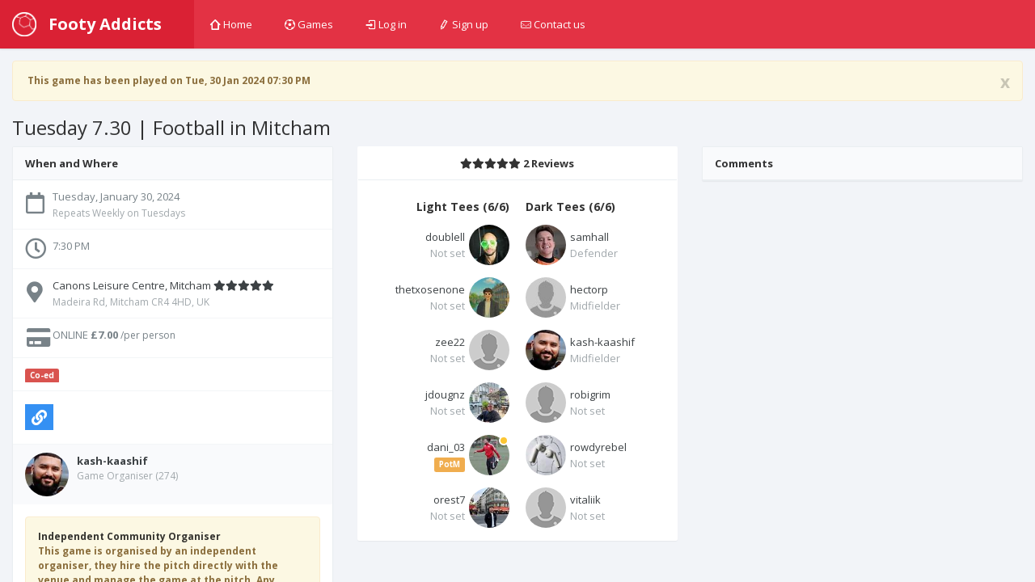

--- FILE ---
content_type: text/html; charset=utf-8
request_url: https://footyaddicts.com/football-games/251929-6-a-side-football-canons-leisure-centre-mitcham-greater-london
body_size: 6047
content:
<!DOCTYPE html>
<html class='app'>
<head>
<title>6 a side football Canons Leisure Centre, Mitcham, Greater London | Footy Addicts - Play and find football games</title>
<meta name="description" content="Play 6 a side at Canons Leisure Centre, Mitcham. Located in Madeira Rd, Mitcham CR4 4HD, UK, on Tuesday, January 30, 2024 at 7:30 PM&quot;">
<meta name="keywords" content="football, venue, game">
<meta property="og:title" content="6 a side football Canons Leisure Centre, Mitcham, Greater London">
<meta property="og:url" content="https://footyaddicts.com/football-games/251929-6-a-side-football-canons-leisure-centre-mitcham-greater-london">
<meta property="og:image" content="https://footyaddicts.com/vite/assets/ball-black-LD6hpZdi.png">
<meta property="og:description" content="Important Information
All abilities are welcome to join
Mix between regulars and new players
If you have a football, feel free to bring it with you
Please arrive 10mins before KO so you...">
<link rel="shortcut icon" type="image/svg+xml" href="https://footyaddicts.com/vite/assets/favicon-NhcIk0bS.svg" />
<meta content='width=device-width, initial-scale=1, maximum-scale=1' name='viewport'>
<meta content='Footy Addicts is a social platform that connects football enthusiasts in your city. People use Footy Addicts to play football, organize games, socialize, keep fit and have fun!' name='description'>
<meta content='football games, play football, 5 a side, playfootball, 5 a side football, 5 side football, footballgames, play soccer' name='keywords'>
<link rel="stylesheet" media="all" href="https://footyaddicts.com/vite/assets/application-hwpgi4aT.css" />
<script src='https://js.braintreegateway.com/js/braintree-2.27.0.min.js'></script>
<script src='https://js.stripe.com/v3/'></script>
<script>
  (g=>{var h,a,k,p="The Google Maps JavaScript API",c="google",l="importLibrary",q="__ib__",m=document,b=window;b=b[c]||(b[c]={});var d=b.maps||(b.maps={}),r=new Set,e=new URLSearchParams,u=()=>h||(h=new Promise(async(f,n)=>{await (a=m.createElement("script"));e.set("libraries",[...r]+"");for(k in g)e.set(k.replace(/[A-Z]/g,t=>"_"+t[0].toLowerCase()),g[k]);e.set("callback",c+".maps."+q);a.src=`https://maps.${c}apis.com/maps/api/js?`+e;d[q]=f;a.onerror=()=>h=n(Error(p+" could not load."));a.nonce=m.querySelector("script[nonce]")?.nonce||"";m.head.append(a)}));d[l]?console.warn(p+" only loads once. Ignoring:",g):d[l]=(f,...n)=>r.add(f)&&u().then(()=>d[l](f,...n))})({
    language: "en",
    region: "GB",
    key: "AIzaSyDO3TU6H0xGeJL0bMD5FY8fJJDW_55uEUE",
    v: "weekly",
  });
</script>
<script>
//<![CDATA[
window.data={};data.stripe="pk_live_EzkEhpchIauv1CSjov3U04XZ";data.controller="Games";data.action="show";data.locale="en";data.gameId=251929;data.gameTitle="Tuesday 7.30 | Football in Mitcham";data.gameStartAt=1706643000;data.gameDescription="Important Information\r\n\r\n- All abilities are welcome to join\r\n- Mix between regulars and new players\r\n- If you have a football, feel free to bring it with you\r\n- Please arrive 10mins before KO so you are ready to start on time\r\n- No selling or trading spots\r\n\r\nIf you can no longer make it to the game, take yourself off the list ASAP to free the spot(s)\r\n\r\nVenue Details\r\n\r\n- Quality 4G artificial grass surface\r\n- No metal studs\r\n- Big sized goals, in cages\r\n- Showers \u0026 Changing rooms available\r\n- Closest station: Mitcham Junction\r\n- On-site parking available\r\n\r\nGame Play Rules\r\n\r\n- Be on time (1 hour booking)\r\n- Keep everybody involved in the game\r\n- No shouting, no aggressive behaviour\r\n- No slide tackles\r\n- Goalkeepers change every 7mins\r\n- Only goalkeepers allowed in the area\r\n- Enjoy the game and be positive\r\n\r\nAny questions feel free to ask in comments or send a direct message.\r\n\r\nPay Online\r\n\r\nPay online via card in order to secure your spot. You will automatically receive a refund as credit back in your Footy Addicts account if you honour the refund policy (provide 3 days in advance notice).";data.gamePaid=true;data.gameType="in_advance";data.venue={"id":527,"name":"Canons Leisure Centre, Mitcham","location":[-0.1620013,51.3993102],"latitude":51.3993102,"longitude":-0.1620013,"followersCount":305,"address":"Madeira Rd, Mitcham CR4 4HD, UK","timeZone":"Europe/London","gamesCount":0,"rating":0};data.users=[{"id":1670,"firstName":"Sam","lastName":"Hall","name":"Sam Hall","username":"samhall","avatarUrl":"https://imgproxy.footyaddicts.com/L80n_SMAWOwInUO9orZu7dXV3hM74mmDraHzFo1hYx8/rs:fill:192:192:1/sh:0.7/czM6Ly9mb290eWFk/ZGljdHMvaDgxdno0/bmZ1c3k5Z29hamto/ZWE5ODZha3IzaA.jpg","latitude":51.3479706,"longitude":-0.0964121,"reliability":100,"gender":"male","favouritePosition":"defender","organizerRating":0.0},{"id":58118,"firstName":"Lourenco","lastName":"Lopes","name":"Lourenco Lopes","username":"doublell","avatarUrl":"https://imgproxy.footyaddicts.com/NXTE9kbzELWlWJAiydOSuo_nFxOYb4S0zpdlhOErtYg/rs:fill:192:192:1/sh:0.7/czM6Ly9mb290eWFk/ZGljdHMvYmxrNGF0/aHQ4OXR6eXQ2OGlw/ODN4ZXlndzNuMA.jpg","latitude":51.5073509,"longitude":-0.1277583,"reliability":100,"gender":"male","favouritePosition":"not_set","organizerRating":0.0},{"id":104367,"firstName":"Emmanuel","lastName":"Pratt","name":"Emmanuel Pratt","username":"hectorp","avatarUrl":"https://imgproxy.footyaddicts.com/TuEZ3qqBWN1Yduwukkf04g5DfQfed7X60YE2Al4KTRE/rs:fill:192:192:1/sh:0.7/czM6Ly9mb290eWFk/ZGljdHMvdXJ6OXgz/bmZpNWw4bW1sMjgx/NWs2bGE1OWVodw.jpg","latitude":51.3791277,"longitude":-0.1635181,"reliability":100,"gender":"male","favouritePosition":"midfielder","organizerRating":0.0},{"id":139006,"firstName":"Kaashif","lastName":"Ahmad","name":"Kaashif Ahmad","username":"kash-kaashif","avatarUrl":"https://imgproxy.footyaddicts.com/rb_2y4n8tWHt3gxq6NsxSV9iq4sdqH0-tm-vBAq5PGE/rs:fill:192:192:1/sh:0.7/czM6Ly9mb290eWFk/ZGljdHMvMTJ1OG1x/bnYyaWxsN3Q4N2hl/d2JkbWk4dXRqbw.jpg","latitude":51.402869,"longitude":-0.166709,"reliability":100,"gender":"male","favouritePosition":"midfielder","organizerRating":4.23},{"id":187134,"firstName":"Javi","lastName":"Olaechea","name":"Javi Olaechea","username":"thetxosenone","avatarUrl":"https://imgproxy.footyaddicts.com/eK_ZV-zvy4UiJHnDTbNWZrTePVeZkmo7XT-80Kq3U3w/rs:fill:192:192:1/sh:0.7/czM6Ly9mb290eWFk/ZGljdHMvbXRqaHR4/dmh6eWRpZmdvMXJr/djg4MHUwNTN6aw.jpg","latitude":51.41874749999999,"longitude":-0.1769727,"reliability":100,"gender":null,"favouritePosition":"not_set","organizerRating":0.0},{"id":219241,"firstName":"Robin","lastName":"Grimshaw","name":"Robin Grimshaw","username":"robigrim","avatarUrl":"https://footyaddicts.com/vite/assets/avatar-user-profile-default-O6MQkii0.png","latitude":51.363978,"longitude":-0.151845,"reliability":100,"gender":null,"favouritePosition":"not_set","organizerRating":0.0},{"id":220821,"firstName":"Ziy","lastName":"Hussain","name":"Ziy Hussain","username":"zee22","avatarUrl":"https://footyaddicts.com/vite/assets/avatar-user-profile-default-O6MQkii0.png","latitude":51.4010939,"longitude":-0.1448403,"reliability":100,"gender":null,"favouritePosition":"not_set","organizerRating":0.0},{"id":228169,"firstName":"Joshua ","lastName":"Douglas ","name":"Joshua  Douglas ","username":"jdougnz","avatarUrl":"https://imgproxy.footyaddicts.com/vRpUz1QWh715Xd7JskAjxWY2JOs0yzY4R3WeEYIl2hA/rs:fill:192:192:1/sh:0.7/czM6Ly9mb290eWFk/ZGljdHMvNjNuc2My/Z25waDdxczZ1NHdu/OGQybmpkYnFiMw.jpg","latitude":51.4475785,"longitude":-0.185357,"reliability":100,"gender":null,"favouritePosition":"not_set","organizerRating":0.0},{"id":239247,"firstName":"JB","lastName":"..","name":"JB ..","username":"rowdyrebel","avatarUrl":"https://imgproxy.footyaddicts.com/YyY7rbAZ4kI5-tHO30X0JAbJ7I32G8Bc3XxszYj51cY/rs:fill:192:192:1/sh:0.7/czM6Ly9mb290eWFk/ZGljdHMvM2J3a2w0/eHQ0ZWtkZnh5Y3hv/ZmlibnFzdnBvaw.jpg","latitude":51.402869,"longitude":-0.166709,"reliability":100,"gender":null,"favouritePosition":"not_set","organizerRating":0.0},{"id":263140,"firstName":"Daniel","lastName":"Dos Santos","name":"Daniel Dos Santos","username":"dani_03","avatarUrl":"https://imgproxy.footyaddicts.com/t93henK_ZDbzlOEpV7oem3BG2dhiW7dB5ZYCsALO6bc/rs:fill:192:192:1/sh:0.7/czM6Ly9mb290eWFk/ZGljdHMvbHVteXMz/aDIzdHBxN3NnbGV2/dTRxN214dXV4eA.jpg","latitude":51.402869,"longitude":-0.166709,"reliability":100,"gender":"male","favouritePosition":"midfielder","organizerRating":0.0},{"id":276133,"firstName":"Orest","lastName":"Dzherdzh","name":"Orest Dzherdzh","username":"orest7","avatarUrl":"https://imgproxy.footyaddicts.com/vDpsde2BzmFET_SmdqLLkTY4FgJuCz97HJp__nZBR8s/rs:fill:192:192:1/sh:0.7/czM6Ly9mb290eWFk/ZGljdHMvdWNidXZr/aWhwaGJpc25nd29m/czZhZXhiZ2N6Yg.jpg","latitude":51.5073509,"longitude":-0.1277583,"reliability":100,"gender":null,"favouritePosition":"not_set","organizerRating":0.0},{"id":276358,"firstName":"Vitalii","lastName":"Kokhanovych","name":"Vitalii Kokhanovych","username":"vitaliik","avatarUrl":"https://footyaddicts.com/vite/assets/avatar-user-profile-default-O6MQkii0.png","latitude":51.5073509,"longitude":-0.1277583,"reliability":100,"gender":"male","favouritePosition":"not_set","organizerRating":0.0}];
//]]>
</script>


<script src="https://footyaddicts.com/vite/assets/application-gnLc3F0Y.js" crossorigin="anonymous" type="module"></script><link rel="modulepreload" href="https://footyaddicts.com/vite/assets/client-zzaXh-3L.js" as="script" crossorigin="anonymous">
<link rel="modulepreload" href="https://footyaddicts.com/vite/assets/Chart-dkvg40Wx.js" as="script" crossorigin="anonymous">
<link rel="modulepreload" href="https://footyaddicts.com/vite/assets/money-fns-WzRHQ0yn.js" as="script" crossorigin="anonymous">
<link rel="modulepreload" href="https://footyaddicts.com/vite/assets/jsx-runtime-WFHcf0Ur.js" as="script" crossorigin="anonymous">
<meta name="csrf-param" content="authenticity_token" />
<meta name="csrf-token" content="XxoUCXYOAwCgUhnbX127fLxeCb485m94WKxfNSEspDkBWPrEjdGhuLa4YPv22oxQ1e7+H1SpNhBDsYvevqwHDA==" />
</head>
<body id='games_show'>
<div class='device-xs visible-xs'></div>
<div class='device-sm visible-sm'></div>
<div class='device-md visible-md'></div>
<div class='device-lg visible-lg'></div>
<section class='vbox'>
<header class='header header-md navbar navbar-fixed-top-xs box-shadow bg-danger'>
<div class='navbar-header aside-md dk'>
<a class='btn btn-link visible-xs' data-target='.mainmenu' data-toggle='dropdown'>
<i class='fas fa-bars'></i>
</a>
<a class='navbar-brand' href='/'>
<img class="m-r-sm hidden-sm hidden-xs" src="https://footyaddicts.com/vite/assets/ball-white-LEP5LFxk.png" />
<span class='hidden-nav-xs'>Footy Addicts</span>
</a>
<a class='btn btn-link visible-xs' data-target='.user' data-toggle='dropdown'>
<i class='fas fa-cog'></i>
</a>
</div>
<ul class='nav navbar-nav m-n hidden-xs nav-user mainmenu'>
<!-- / TODO: This should be a navigation helper -->
<ul class='nav navbar-nav m-n hidden-xs nav-user mainmenu'>
<li>
<a href="/"><i class='i i-home'></i>
Home
</a></li>
<li>
<a href="/football-games"><i class='i i-football'></i>
Games
</a></li>
<li>
<a href="/users/sign_in"><i class='i i-login'></i>
Log in
</a></li>
<li>
<a href="/users/sign_up"><i class='i i-pencil'></i>
Sign up
</a></li>
<li>
<a data-uv-lightbox='classic_widget' data-uv-link-color='#007dbf' data-uv-mode='support' data-uv-primary-color='#ff0000' href='javascript:void(0)'>
<i class='i i-mail'></i>
Contact us
</a>
</li>
</ul>
</ul>
</header>
<section>
<section class='hbox stretch'>
<section id='content'>
<section class='vbox'>
<section class='scrollable'>
<div class='row-fluid m-t'>
<div class='col-lg-12'><div class="alert fade in alert-warning"><a class="close" data-dismiss="alert" href="#">x</a><i class="fas fa-warning"></i> This game has been played on Tue, 30 Jan 2024 07:30 PM</div></div>
</div>
<h3 class='text-black m-l'>

Tuesday 7.30 | Football in Mitcham
</h3>
<div class='row-fluid' itemscope itemtype='http://schema.org/Event'>
<span content='6 a side football Canons Leisure Centre, Mitcham' itemprop='name'></span>
<div class='col-lg-4'>
<div class='panel panel-default'>
<div class='panel-heading b-b'>
<div class='font-bold text-black'>When and Where</div>
</div>
<ul class='list-group alt'>
<li class='list-group-item'>
<div class='media'>
<span class='pull-left thumb-sm text-center'><i class="far fa-calendar fa-2x m-t-xs"></i></span>
<div class='media-body'>
<div content='2024-01-30T19:30:00+00:00' itemprop='startDate'>Tuesday, January 30, 2024</div>
<small class='text-muted'>Repeats Weekly on Tuesdays</small>
</div>
</div>
</li>
<li class='list-group-item'>
<div class='media'>
<span class='pull-left thumb-sm text-center'><i class="far fa-clock fa-2x"></i></span>
<div class='media-body'>
<div> 7:30 PM</div>
</div>
</div>
</li>
<li class='list-group-item' itemprop='location' itemscope itemtype='http://schema.org/Place'>
<div class='media'>
<span class='pull-left thumb-sm text-center'><i class="fas fa-map-marker-alt fa-2x m-t-xs"></i></span>
<div class='media-body'>
<a href="/football-venues/527-canons-leisure-centre-mitcham-greater-london"><div>
<span itemprop='name'>Canons Leisure Centre, Mitcham</span>
<i class="fas fa-star"></i><i class="fas fa-star"></i><i class="fas fa-star"></i><i class="fas fa-star"></i><i class="fas fa-star"></i>
</div>
<small class='text-muted' itemprop='address' itemscope itemtype='http://schema.org/PostalAddress'>
<span itemprop='streetAddress'>Madeira Rd, Mitcham CR4 4HD, UK</span>
</small>
</a></div>
</div>
</li>
<li class='list-group-item list-group-item-price'>
<div class='media'>
<span class='pull-left thumb-sm text-center'><i class="fas fa-credit-card fa-2x fa-fw"></i></span>
<div class='media-body'>
<div>
ONLINE
<span itemprop='offers' itemscope itemtype='http://schema.org/Offer'>
<strong content='7.00' itemprop='price'>£7.00</strong>
<span content='GBP' itemprop='priceCurrency'></span>
<span content='https://footyaddicts.com/football-games/251929-6-a-side-football-canons-leisure-centre-mitcham-greater-london' itemprop='url'></span>
<small>/per person</small>
</span>
</div>
</div>
</div>
</li>
<li class='list-group-item'>
<div class='media'>
<span class='label label-danger'>Co-ed</span>

</div>
</li>
<li class='list-group-item'>
<div class='media'>
<div class='media-body'>
<div class='m-r-sm pull-left' id='game_social_share'></div>
<div class='jssocials-shares'>
<div class='jssocials-share jssocials-share-email p-t-sm'>
<a title="Copy link to clipboard" data-clipboard-text="https://footyaddicts.com/g/251929" class="jssocials-share-link copy-to-clipboard" href="javascript:;"><i class="fas fa-link jssocials-share-logo"></i>
</a></div>
</div>
</div>
</div>
</li>
</ul>
<div class='panel-footer'>
<div class='media'>
<div class='thumb-md avatar pull-left'><img src="https://imgproxy.footyaddicts.com/V2pB3Laf4FhdLwtATg2cXr3PqBWnlM5mPrBz4wC9AEs/rs:fill:64:64:1/sh:0.5/czM6Ly9mb290eWFk/ZGljdHMvMTJ1OG1x/bnYyaWxsN3Q4N2hl/d2JkbWk4dXRqbw.jpg" /></div>
<div class='media-body'>
<strong><a title="Kaashif Ahmad" href="/players/kash-kaashif">kash-kaashif</a></strong>

<small class='block text-muted m-b'>
Game Organiser
(274)
</small>
</div>
</div>
</div>
<div class='panel-body'>
<div class='alert alert-warning'>
<strong class='text-black'>Independent Community Organiser</strong>
<p>This game is organised by an independent organiser, they hire the pitch directly with the venue and manage the game at the pitch. Any problems, questions please send a direct message to the game organiser via the platform.</p>
</div>
<div class='markdown-body'>
<h1>Description</h1>
<p>Important Information</p>

<ul>
<li>All abilities are welcome to join</li>
<li>Mix between regulars and new players</li>
<li>If you have a football, feel free to bring it with you</li>
<li>Please arrive 10mins before KO so you are ready to start on time</li>
<li>No selling or trading spots</li>
</ul>

<p>If you can no longer make it to the game, take yourself off the list ASAP to free the spot(s)</p>

<p>Venue Details</p>

<ul>
<li>Quality 4G artificial grass surface</li>
<li>No metal studs</li>
<li>Big sized goals, in cages</li>
<li>Showers &amp; Changing rooms available</li>
<li>Closest station: Mitcham Junction</li>
<li>On-site parking available</li>
</ul>

<p>Game Play Rules</p>

<ul>
<li>Be on time (1 hour booking)</li>
<li>Keep everybody involved in the game</li>
<li>No shouting, no aggressive behaviour</li>
<li>No slide tackles</li>
<li>Goalkeepers change every 7mins</li>
<li>Only goalkeepers allowed in the area</li>
<li>Enjoy the game and be positive</li>
</ul>

<p>Any questions feel free to ask in comments or send a direct message.</p>

<p>Pay Online</p>

<p>Pay online via card in order to secure your spot. You will automatically receive a refund as credit back in your Footy Addicts account if you honour the refund policy (provide 3 days in advance notice).</p>

</div>
</div>
</div>
</div>
<div class='col-lg-4'>
<div class='panel pane-default'>

<div class='panel-heading b-b text-center'>
<div class='font-bold text-black'>
<i class="fas fa-star"></i><i class="fas fa-star"></i><i class="fas fa-star"></i><i class="fas fa-star"></i><i class="fas fa-star"></i>
2 Reviews
</div>
</div>
<div class='section chat-list list-ratings panel-body'></div>

<div class='panel-body' id='game_joined_players'>
<div class='row-fluid'>
<div class='col-xs-6'>
<h5 class='text-black font-bold text-right'>
Light Tees
(6/6)
</h5>
<div class='media player'>
<a title="Lourenco Lopes" href="/players/doublell"><div class='thumb avatar pull-right m-l-xs'>
<img src="https://imgproxy.footyaddicts.com/HLeDtc0t9tZL-OOlxTYD-quyKa78W4AdhPfF0AlEBn4/rs:fill:64:64:1/sh:0.5/czM6Ly9mb290eWFk/ZGljdHMvYmxrNGF0/aHQ4OXR6eXQ2OGlw/ODN4ZXlndzNuMA.jpg" />
</div>
<div class='text-ellipsis m-t-xs text-right'>
doublell
</div>
<div class='text-right'>
<span class="text-ellipsis text-muted">Not set</span>
</div>
</a></div>
<div class='media player'>
<a title="Javi Olaechea" href="/players/thetxosenone"><div class='thumb avatar pull-right m-l-xs'>
<img src="https://imgproxy.footyaddicts.com/QetOR3m47jLyX1xJ-Kg8JkB18FO4tlwLgAoUOMBiy0g/rs:fill:64:64:1/sh:0.5/czM6Ly9mb290eWFk/ZGljdHMvbXRqaHR4/dmh6eWRpZmdvMXJr/djg4MHUwNTN6aw.jpg" />
</div>
<div class='text-ellipsis m-t-xs text-right'>
thetxosenone
</div>
<div class='text-right'>
<span class="text-ellipsis text-muted">Not set</span>
</div>
</a></div>
<div class='media player'>
<a title="Ziy Hussain" href="/players/zee22"><div class='thumb avatar pull-right m-l-xs'>
<img src="https://footyaddicts.com/vite/assets/avatar-user-thumb-default-zgO_xDDx.png" />
</div>
<div class='text-ellipsis m-t-xs text-right'>
zee22
</div>
<div class='text-right'>
<span class="text-ellipsis text-muted">Not set</span>
</div>
</a></div>
<div class='media player'>
<a title="Joshua  Douglas " href="/players/jdougnz"><div class='thumb avatar pull-right m-l-xs'>
<img src="https://imgproxy.footyaddicts.com/_HbYOw20XNipKJm1wczZli2Nl7TY-mMKRTp-_eMCbJs/rs:fill:64:64:1/sh:0.5/czM6Ly9mb290eWFk/ZGljdHMvNjNuc2My/Z25waDdxczZ1NHdu/OGQybmpkYnFiMw.jpg" />
</div>
<div class='text-ellipsis m-t-xs text-right'>
jdougnz
</div>
<div class='text-right'>
<span class="text-ellipsis text-muted">Not set</span>
</div>
</a></div>
<div class='media player'>
<a title="Daniel Dos Santos" href="/players/dani_03"><div class='thumb avatar pull-right m-l-xs'>
<img src="https://imgproxy.footyaddicts.com/u5ogDsLl5NIJZU6JFVbyemuzojNRsAx1PJ03EmsKMcU/rs:fill:64:64:1/sh:0.5/czM6Ly9mb290eWFk/ZGljdHMvbHVteXMz/aDIzdHBxN3NnbGV2/dTRxN214dXV4eA.jpg" />
<i class='away b-white right md' title='Player of the Match'></i>
</div>
<div class='text-ellipsis m-t-xs text-right'>
dani_03
</div>
<div class='text-right'>
<span class="label label-warning" title="Player of the Match">PotM</span>
</div>
</a></div>
<div class='media player'>
<a title="Orest Dzherdzh" href="/players/orest7"><div class='thumb avatar pull-right m-l-xs'>
<img src="https://imgproxy.footyaddicts.com/LCqzPsWkW3sCHKKw51TYBL1BhQLPaKhKjFb0DV0Grn0/rs:fill:64:64:1/sh:0.5/czM6Ly9mb290eWFk/ZGljdHMvdWNidXZr/aWhwaGJpc25nd29m/czZhZXhiZ2N6Yg.jpg" />
</div>
<div class='text-ellipsis m-t-xs text-right'>
orest7
</div>
<div class='text-right'>
<span class="text-ellipsis text-muted">Not set</span>
</div>
</a></div>
</div>
<div class='col-xs-6'>
<h5 class='text-black font-bold text-left'>
Dark Tees
(6/6)
</h5>
<div class='media player'>
<a title="Sam Hall" href="/players/samhall"><div class='thumb avatar pull-left m-r-xs'>
<img src="https://imgproxy.footyaddicts.com/ewzs5dok6AvaxW8H1rbUUnkfT0xevcK15qjPcg1Z4sU/rs:fill:64:64:1/sh:0.5/czM6Ly9mb290eWFk/ZGljdHMvaDgxdno0/bmZ1c3k5Z29hamto/ZWE5ODZha3IzaA.jpg" />
</div>
<div class='text-ellipsis m-t-xs text-left'>
samhall
</div>
<div class='text-left'>
<span class="text-ellipsis text-muted">Defender</span>
</div>
</a></div>
<div class='media player'>
<a title="Emmanuel Pratt" href="/players/hectorp"><div class='thumb avatar pull-left m-r-xs'>
<img src="https://imgproxy.footyaddicts.com/BW9Np--xetIT5vv3kohdjxv2HlgoXLXH6A_dZ_6gI90/rs:fill:64:64:1/sh:0.5/czM6Ly9mb290eWFk/ZGljdHMvdXJ6OXgz/bmZpNWw4bW1sMjgx/NWs2bGE1OWVodw.jpg" />
</div>
<div class='text-ellipsis m-t-xs text-left'>
hectorp
</div>
<div class='text-left'>
<span class="text-ellipsis text-muted">Midfielder</span>
</div>
</a></div>
<div class='media player'>
<a title="Kaashif Ahmad" href="/players/kash-kaashif"><div class='thumb avatar pull-left m-r-xs'>
<img src="https://imgproxy.footyaddicts.com/V2pB3Laf4FhdLwtATg2cXr3PqBWnlM5mPrBz4wC9AEs/rs:fill:64:64:1/sh:0.5/czM6Ly9mb290eWFk/ZGljdHMvMTJ1OG1x/bnYyaWxsN3Q4N2hl/d2JkbWk4dXRqbw.jpg" />
</div>
<div class='text-ellipsis m-t-xs text-left'>
kash-kaashif
</div>
<div class='text-left'>
<span class="text-ellipsis text-muted">Midfielder</span>
</div>
</a></div>
<div class='media player'>
<a title="Robin Grimshaw" href="/players/robigrim"><div class='thumb avatar pull-left m-r-xs'>
<img src="https://footyaddicts.com/vite/assets/avatar-user-thumb-default-zgO_xDDx.png" />
</div>
<div class='text-ellipsis m-t-xs text-left'>
robigrim
</div>
<div class='text-left'>
<span class="text-ellipsis text-muted">Not set</span>
</div>
</a></div>
<div class='media player'>
<a title="JB .." href="/players/rowdyrebel"><div class='thumb avatar pull-left m-r-xs'>
<img src="https://imgproxy.footyaddicts.com/Xc4aWLrHpR6377T5RSokn2IinG-QblI5Hva-p1Iv_jk/rs:fill:64:64:1/sh:0.5/czM6Ly9mb290eWFk/ZGljdHMvM2J3a2w0/eHQ0ZWtkZnh5Y3hv/ZmlibnFzdnBvaw.jpg" />
</div>
<div class='text-ellipsis m-t-xs text-left'>
rowdyrebel
</div>
<div class='text-left'>
<span class="text-ellipsis text-muted">Not set</span>
</div>
</a></div>
<div class='media player'>
<a title="Vitalii Kokhanovych" href="/players/vitaliik"><div class='thumb avatar pull-left m-r-xs'>
<img src="https://footyaddicts.com/vite/assets/avatar-user-thumb-default-zgO_xDDx.png" />
</div>
<div class='text-ellipsis m-t-xs text-left'>
vitaliik
</div>
<div class='text-left'>
<span class="text-ellipsis text-muted">Not set</span>
</div>
</a></div>
</div>
</div>
</div>
</div>
</div>
<div class='col-lg-4'>
<div class='panel panel-default'>
<div class='panel-heading b-b'>
<div class='font-bold text-black'>Comments</div>
</div>
<section class='scrollable'>
<section class='chat-list list-comments panel-body'></section>
</section>
</div>
</div>
</div>

</section>
</section>
</section>
</section>
</section>
</section>
</body>
</html>
